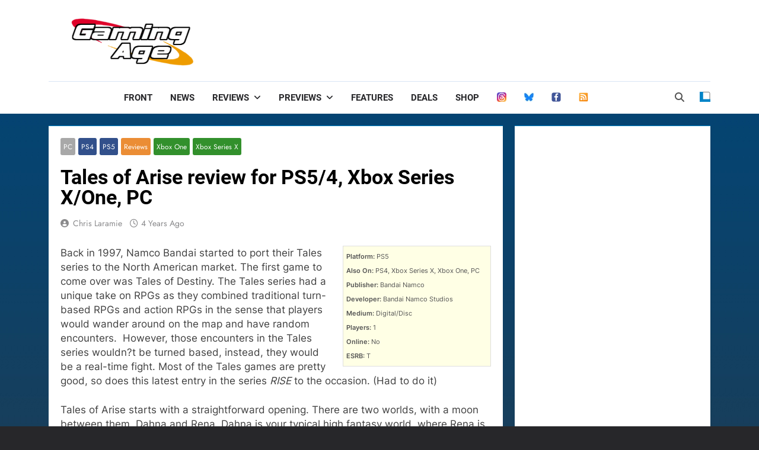

--- FILE ---
content_type: text/html; charset=utf-8
request_url: https://www.google.com/recaptcha/api2/aframe
body_size: 256
content:
<!DOCTYPE HTML><html><head><meta http-equiv="content-type" content="text/html; charset=UTF-8"></head><body><script nonce="YDx4llHcgb1sCEWF47ra8w">/** Anti-fraud and anti-abuse applications only. See google.com/recaptcha */ try{var clients={'sodar':'https://pagead2.googlesyndication.com/pagead/sodar?'};window.addEventListener("message",function(a){try{if(a.source===window.parent){var b=JSON.parse(a.data);var c=clients[b['id']];if(c){var d=document.createElement('img');d.src=c+b['params']+'&rc='+(localStorage.getItem("rc::a")?sessionStorage.getItem("rc::b"):"");window.document.body.appendChild(d);sessionStorage.setItem("rc::e",parseInt(sessionStorage.getItem("rc::e")||0)+1);localStorage.setItem("rc::h",'1768651850530');}}}catch(b){}});window.parent.postMessage("_grecaptcha_ready", "*");}catch(b){}</script></body></html>